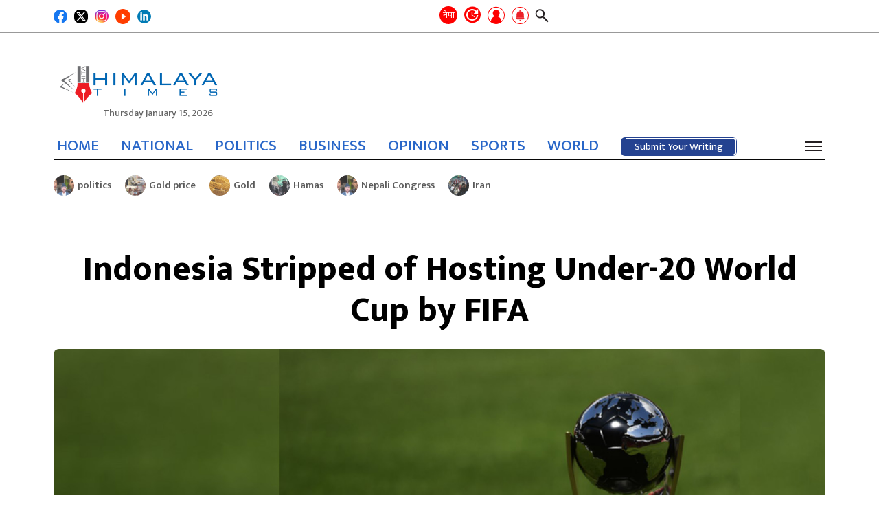

--- FILE ---
content_type: text/html; charset=UTF-8
request_url: https://english.himalayatimes.com.np/2023/03/72035/
body_size: 20450
content:
<!DOCTYPE html><html lang="en-US"><head><script data-no-optimize="1">var litespeed_docref=sessionStorage.getItem("litespeed_docref");litespeed_docref&&(Object.defineProperty(document,"referrer",{get:function(){return litespeed_docref}}),sessionStorage.removeItem("litespeed_docref"));</script> <meta charset="UTF-8"><meta http-equiv="x-ua-compatible" content="ie=edge"><meta name="viewport" content="width=device-width, initial-scale=1.0"><link rel="profile" href="https://gmpg.org/xfn/11">
 <script type="litespeed/javascript" data-src="https://www.googletagmanager.com/gtag/js?id=G-XMREH9JE69"></script> <script type="litespeed/javascript">window.dataLayer=window.dataLayer||[];function gtag(){dataLayer.push(arguments)}
gtag('js',new Date());gtag('config','G-XMREH9JE69')</script> <link rel="stylesheet" href="https://cdnjs.cloudflare.com/ajax/libs/font-awesome/6.4.0/css/all.min.css"
integrity="sha512-iecdLmaskl7CVkqkXNQ/ZH/XLlvWZOJyj7Yy7tcenmpD1ypASozpmT/E0iPtmFIB46ZmdtAc9eNBvH0H/ZpiBw==" crossorigin="anonymous" referrerpolicy="no-referrer"/><meta content="text/html; charset=UTF-8" name="Content-Type"/><meta name="twitter:card" content="summary_large_image"/><meta name="twitter:site" content="@himalaya_times"/><meta name="twitter:title" content="Indonesia Stripped of Hosting Under-20 World Cup by FIFA"/><meta name="twitter:description" content="Indonesia was stripped of hosting rights for the Under-20 World Cup on Wednesday only eight weeks before the start of&hellip;"/><meta name="twitter:url" content="https://english.himalayatimes.com.np/2023/03/72035/"/><meta name="twitter:image" content="https://english.himalayatimes.com.np/wp-content/uploads/2023/03/FIFA-U-20.jpg"/><meta name="twitter:image:alt" content="https://english.himalayatimes.com.np/wp-content/uploads/2023/03/FIFA-U-20.jpg"/><meta property="fb:app_id" content="496241592567134"/><meta property="og:title" content="Indonesia Stripped of Hosting Under-20 World Cup by FIFA"/><meta property="og:url" content="https://english.himalayatimes.com.np/2023/03/72035/"/><meta property="og:description" content="Indonesia was stripped of hosting rights for the Under-20 World Cup on Wednesday only eight weeks before the start of&hellip;"/><meta property="og:image" content="https://english.himalayatimes.com.np/wp-content/uploads/2023/03/FIFA-U-20.jpg"/><meta property="og:image:width" content="1200"/><meta property="og:image:height" content="630"/><meta property="og:type" content="article"/><meta property="og:site_name" content="Himalaya Times"/><title>Indonesia Stripped of Hosting Under-20 World Cup by FIFA &#8211; Himalaya Times</title><meta name='robots' content='max-image-preview:large' /><link rel="alternate" type="application/rss+xml" title="Himalaya Times &raquo; Feed" href="https://english.himalayatimes.com.np/feed/" /><link rel="alternate" type="application/rss+xml" title="Himalaya Times &raquo; Comments Feed" href="https://english.himalayatimes.com.np/comments/feed/" /><link rel="alternate" type="application/rss+xml" title="Himalaya Times &raquo; Indonesia Stripped of Hosting Under-20 World Cup by FIFA Comments Feed" href="https://english.himalayatimes.com.np/2023/03/72035/feed/" /><link rel="alternate" title="oEmbed (JSON)" type="application/json+oembed" href="https://english.himalayatimes.com.np/wp-json/oembed/1.0/embed?url=https%3A%2F%2Fenglish.himalayatimes.com.np%2F2023%2F03%2F72035%2F" /><link rel="alternate" title="oEmbed (XML)" type="text/xml+oembed" href="https://english.himalayatimes.com.np/wp-json/oembed/1.0/embed?url=https%3A%2F%2Fenglish.himalayatimes.com.np%2F2023%2F03%2F72035%2F&#038;format=xml" /><style id='wp-img-auto-sizes-contain-inline-css'>img:is([sizes=auto i],[sizes^="auto," i]){contain-intrinsic-size:3000px 1500px}
/*# sourceURL=wp-img-auto-sizes-contain-inline-css */</style><link data-optimized="2" rel="stylesheet" href="https://english.himalayatimes.com.np/wp-content/litespeed/css/5f52354cca9182ab8a394d40b76115c0.css?ver=568da" /><style id='global-styles-inline-css'>:root{--wp--preset--aspect-ratio--square: 1;--wp--preset--aspect-ratio--4-3: 4/3;--wp--preset--aspect-ratio--3-4: 3/4;--wp--preset--aspect-ratio--3-2: 3/2;--wp--preset--aspect-ratio--2-3: 2/3;--wp--preset--aspect-ratio--16-9: 16/9;--wp--preset--aspect-ratio--9-16: 9/16;--wp--preset--color--black: #000000;--wp--preset--color--cyan-bluish-gray: #abb8c3;--wp--preset--color--white: #ffffff;--wp--preset--color--pale-pink: #f78da7;--wp--preset--color--vivid-red: #cf2e2e;--wp--preset--color--luminous-vivid-orange: #ff6900;--wp--preset--color--luminous-vivid-amber: #fcb900;--wp--preset--color--light-green-cyan: #7bdcb5;--wp--preset--color--vivid-green-cyan: #00d084;--wp--preset--color--pale-cyan-blue: #8ed1fc;--wp--preset--color--vivid-cyan-blue: #0693e3;--wp--preset--color--vivid-purple: #9b51e0;--wp--preset--gradient--vivid-cyan-blue-to-vivid-purple: linear-gradient(135deg,rgb(6,147,227) 0%,rgb(155,81,224) 100%);--wp--preset--gradient--light-green-cyan-to-vivid-green-cyan: linear-gradient(135deg,rgb(122,220,180) 0%,rgb(0,208,130) 100%);--wp--preset--gradient--luminous-vivid-amber-to-luminous-vivid-orange: linear-gradient(135deg,rgb(252,185,0) 0%,rgb(255,105,0) 100%);--wp--preset--gradient--luminous-vivid-orange-to-vivid-red: linear-gradient(135deg,rgb(255,105,0) 0%,rgb(207,46,46) 100%);--wp--preset--gradient--very-light-gray-to-cyan-bluish-gray: linear-gradient(135deg,rgb(238,238,238) 0%,rgb(169,184,195) 100%);--wp--preset--gradient--cool-to-warm-spectrum: linear-gradient(135deg,rgb(74,234,220) 0%,rgb(151,120,209) 20%,rgb(207,42,186) 40%,rgb(238,44,130) 60%,rgb(251,105,98) 80%,rgb(254,248,76) 100%);--wp--preset--gradient--blush-light-purple: linear-gradient(135deg,rgb(255,206,236) 0%,rgb(152,150,240) 100%);--wp--preset--gradient--blush-bordeaux: linear-gradient(135deg,rgb(254,205,165) 0%,rgb(254,45,45) 50%,rgb(107,0,62) 100%);--wp--preset--gradient--luminous-dusk: linear-gradient(135deg,rgb(255,203,112) 0%,rgb(199,81,192) 50%,rgb(65,88,208) 100%);--wp--preset--gradient--pale-ocean: linear-gradient(135deg,rgb(255,245,203) 0%,rgb(182,227,212) 50%,rgb(51,167,181) 100%);--wp--preset--gradient--electric-grass: linear-gradient(135deg,rgb(202,248,128) 0%,rgb(113,206,126) 100%);--wp--preset--gradient--midnight: linear-gradient(135deg,rgb(2,3,129) 0%,rgb(40,116,252) 100%);--wp--preset--font-size--small: 13px;--wp--preset--font-size--medium: 20px;--wp--preset--font-size--large: 36px;--wp--preset--font-size--x-large: 42px;--wp--preset--spacing--20: 0.44rem;--wp--preset--spacing--30: 0.67rem;--wp--preset--spacing--40: 1rem;--wp--preset--spacing--50: 1.5rem;--wp--preset--spacing--60: 2.25rem;--wp--preset--spacing--70: 3.38rem;--wp--preset--spacing--80: 5.06rem;--wp--preset--shadow--natural: 6px 6px 9px rgba(0, 0, 0, 0.2);--wp--preset--shadow--deep: 12px 12px 50px rgba(0, 0, 0, 0.4);--wp--preset--shadow--sharp: 6px 6px 0px rgba(0, 0, 0, 0.2);--wp--preset--shadow--outlined: 6px 6px 0px -3px rgb(255, 255, 255), 6px 6px rgb(0, 0, 0);--wp--preset--shadow--crisp: 6px 6px 0px rgb(0, 0, 0);}:where(.is-layout-flex){gap: 0.5em;}:where(.is-layout-grid){gap: 0.5em;}body .is-layout-flex{display: flex;}.is-layout-flex{flex-wrap: wrap;align-items: center;}.is-layout-flex > :is(*, div){margin: 0;}body .is-layout-grid{display: grid;}.is-layout-grid > :is(*, div){margin: 0;}:where(.wp-block-columns.is-layout-flex){gap: 2em;}:where(.wp-block-columns.is-layout-grid){gap: 2em;}:where(.wp-block-post-template.is-layout-flex){gap: 1.25em;}:where(.wp-block-post-template.is-layout-grid){gap: 1.25em;}.has-black-color{color: var(--wp--preset--color--black) !important;}.has-cyan-bluish-gray-color{color: var(--wp--preset--color--cyan-bluish-gray) !important;}.has-white-color{color: var(--wp--preset--color--white) !important;}.has-pale-pink-color{color: var(--wp--preset--color--pale-pink) !important;}.has-vivid-red-color{color: var(--wp--preset--color--vivid-red) !important;}.has-luminous-vivid-orange-color{color: var(--wp--preset--color--luminous-vivid-orange) !important;}.has-luminous-vivid-amber-color{color: var(--wp--preset--color--luminous-vivid-amber) !important;}.has-light-green-cyan-color{color: var(--wp--preset--color--light-green-cyan) !important;}.has-vivid-green-cyan-color{color: var(--wp--preset--color--vivid-green-cyan) !important;}.has-pale-cyan-blue-color{color: var(--wp--preset--color--pale-cyan-blue) !important;}.has-vivid-cyan-blue-color{color: var(--wp--preset--color--vivid-cyan-blue) !important;}.has-vivid-purple-color{color: var(--wp--preset--color--vivid-purple) !important;}.has-black-background-color{background-color: var(--wp--preset--color--black) !important;}.has-cyan-bluish-gray-background-color{background-color: var(--wp--preset--color--cyan-bluish-gray) !important;}.has-white-background-color{background-color: var(--wp--preset--color--white) !important;}.has-pale-pink-background-color{background-color: var(--wp--preset--color--pale-pink) !important;}.has-vivid-red-background-color{background-color: var(--wp--preset--color--vivid-red) !important;}.has-luminous-vivid-orange-background-color{background-color: var(--wp--preset--color--luminous-vivid-orange) !important;}.has-luminous-vivid-amber-background-color{background-color: var(--wp--preset--color--luminous-vivid-amber) !important;}.has-light-green-cyan-background-color{background-color: var(--wp--preset--color--light-green-cyan) !important;}.has-vivid-green-cyan-background-color{background-color: var(--wp--preset--color--vivid-green-cyan) !important;}.has-pale-cyan-blue-background-color{background-color: var(--wp--preset--color--pale-cyan-blue) !important;}.has-vivid-cyan-blue-background-color{background-color: var(--wp--preset--color--vivid-cyan-blue) !important;}.has-vivid-purple-background-color{background-color: var(--wp--preset--color--vivid-purple) !important;}.has-black-border-color{border-color: var(--wp--preset--color--black) !important;}.has-cyan-bluish-gray-border-color{border-color: var(--wp--preset--color--cyan-bluish-gray) !important;}.has-white-border-color{border-color: var(--wp--preset--color--white) !important;}.has-pale-pink-border-color{border-color: var(--wp--preset--color--pale-pink) !important;}.has-vivid-red-border-color{border-color: var(--wp--preset--color--vivid-red) !important;}.has-luminous-vivid-orange-border-color{border-color: var(--wp--preset--color--luminous-vivid-orange) !important;}.has-luminous-vivid-amber-border-color{border-color: var(--wp--preset--color--luminous-vivid-amber) !important;}.has-light-green-cyan-border-color{border-color: var(--wp--preset--color--light-green-cyan) !important;}.has-vivid-green-cyan-border-color{border-color: var(--wp--preset--color--vivid-green-cyan) !important;}.has-pale-cyan-blue-border-color{border-color: var(--wp--preset--color--pale-cyan-blue) !important;}.has-vivid-cyan-blue-border-color{border-color: var(--wp--preset--color--vivid-cyan-blue) !important;}.has-vivid-purple-border-color{border-color: var(--wp--preset--color--vivid-purple) !important;}.has-vivid-cyan-blue-to-vivid-purple-gradient-background{background: var(--wp--preset--gradient--vivid-cyan-blue-to-vivid-purple) !important;}.has-light-green-cyan-to-vivid-green-cyan-gradient-background{background: var(--wp--preset--gradient--light-green-cyan-to-vivid-green-cyan) !important;}.has-luminous-vivid-amber-to-luminous-vivid-orange-gradient-background{background: var(--wp--preset--gradient--luminous-vivid-amber-to-luminous-vivid-orange) !important;}.has-luminous-vivid-orange-to-vivid-red-gradient-background{background: var(--wp--preset--gradient--luminous-vivid-orange-to-vivid-red) !important;}.has-very-light-gray-to-cyan-bluish-gray-gradient-background{background: var(--wp--preset--gradient--very-light-gray-to-cyan-bluish-gray) !important;}.has-cool-to-warm-spectrum-gradient-background{background: var(--wp--preset--gradient--cool-to-warm-spectrum) !important;}.has-blush-light-purple-gradient-background{background: var(--wp--preset--gradient--blush-light-purple) !important;}.has-blush-bordeaux-gradient-background{background: var(--wp--preset--gradient--blush-bordeaux) !important;}.has-luminous-dusk-gradient-background{background: var(--wp--preset--gradient--luminous-dusk) !important;}.has-pale-ocean-gradient-background{background: var(--wp--preset--gradient--pale-ocean) !important;}.has-electric-grass-gradient-background{background: var(--wp--preset--gradient--electric-grass) !important;}.has-midnight-gradient-background{background: var(--wp--preset--gradient--midnight) !important;}.has-small-font-size{font-size: var(--wp--preset--font-size--small) !important;}.has-medium-font-size{font-size: var(--wp--preset--font-size--medium) !important;}.has-large-font-size{font-size: var(--wp--preset--font-size--large) !important;}.has-x-large-font-size{font-size: var(--wp--preset--font-size--x-large) !important;}
/*# sourceURL=global-styles-inline-css */</style><style id='classic-theme-styles-inline-css'>/*! This file is auto-generated */
.wp-block-button__link{color:#fff;background-color:#32373c;border-radius:9999px;box-shadow:none;text-decoration:none;padding:calc(.667em + 2px) calc(1.333em + 2px);font-size:1.125em}.wp-block-file__button{background:#32373c;color:#fff;text-decoration:none}
/*# sourceURL=/wp-includes/css/classic-themes.min.css */</style> <script type="litespeed/javascript" data-src="https://english.himalayatimes.com.np/wp-includes/js/jquery/jquery.min.js" id="jquery-core-js"></script> <link rel="https://api.w.org/" href="https://english.himalayatimes.com.np/wp-json/" /><link rel="alternate" title="JSON" type="application/json" href="https://english.himalayatimes.com.np/wp-json/wp/v2/posts/72035" /><link rel="EditURI" type="application/rsd+xml" title="RSD" href="https://english.himalayatimes.com.np/xmlrpc.php?rsd" /><meta name="generator" content="WordPress 6.9" /><link rel="canonical" href="https://english.himalayatimes.com.np/2023/03/72035/" /><link rel='shortlink' href='https://english.himalayatimes.com.np/?p=72035' /><link rel="pingback" href="https://english.himalayatimes.com.np/xmlrpc.php"><link rel="icon" href="https://english.himalayatimes.com.np/wp-content/uploads/2022/12/Himalaya-Times-Red-Pen-English-150x150.png" sizes="32x32" /><link rel="icon" href="https://english.himalayatimes.com.np/wp-content/uploads/2022/12/Himalaya-Times-Red-Pen-English-300x300.png" sizes="192x192" /><link rel="apple-touch-icon" href="https://english.himalayatimes.com.np/wp-content/uploads/2022/12/Himalaya-Times-Red-Pen-English-300x300.png" /><meta name="msapplication-TileImage" content="https://english.himalayatimes.com.np/wp-content/uploads/2022/12/Himalaya-Times-Red-Pen-English-300x300.png" /><style id="wp-custom-css">.category-list .heading a {
 font-size:21px;
}

.footer-info p {
	font-size: 15px;
}

@media (min-width: 992px) and (max-width: 1200px) {
	#footer .width-100 .footer-info li p{
		font-size: 14px;
	}
}</style></head><body class="wp-singular post-template-default single single-post postid-72035 single-format-standard wp-custom-logo wp-theme-himalaya no-sidebar"><div id="wrapper"><div class="header-wrap"><div class="top-header"><div class="container"><div class="inner-top-header"><div class="button-wrap"><div class="icon-wrap"><div class="social-area footer-social"><ul><li>
<a href="https://www.facebook.com/ehimalayatimes" target="_blank">
<img src="https://english.himalayatimes.com.np/wp-content/themes/himalaya/images/facebook.svg" width="29" height="29" alt="Image Description"/>
</a></li><li>
<a href="https://twitter.com/himalaya_times" target="_blank">
<img src="https://english.himalayatimes.com.np/wp-content/themes/himalaya/images/twitter-x-sq.svg" width="25" height="25" alt="Image Description"/>
</a></li><li>
<a href="https://www.instagram.com/himalayatimes_/?hl=en" target="_blank">
<img src="https://english.himalayatimes.com.np/wp-content/themes/himalaya/images/instagram.png" width="25" height="25"
alt="Image Description"/>
</a></li><li>
<a href="https://www.youtube.com/channel/UCAJrKAACLZ7EBdOFYfJA-zA/videos" target="_blank">
<img src="https://english.himalayatimes.com.np/wp-content/themes/himalaya/images/youtube.png" width="25" height="25" style="width:22px;height:22px;border-radius: 50%" alt="Image Description"/
alt="Image Description"/>
</a></li><li>
<a href="https://www.linkedin.com/in/himalaya-times-41709a212/" target="_blank">
<img src="https://english.himalayatimes.com.np/wp-content/themes/himalaya/images/linkedin.svg" width="25" height="25"
alt="Image Description"/>
</a></li><li style="display: none">
<a href="https://wa.me/" target="_blank">
<img src="https://english.himalayatimes.com.np/wp-content/themes/himalaya/images/whatsapp.svg" width="28" height="28" alt="Image Description"/>
</a></li><li style="display: none">
<a href="viber://chat?number=" target="_blank">
<img src="https://english.himalayatimes.com.np/wp-content/themes/himalaya/images/viber.png" width="28" height="28" alt="Image Description"/>
</a></li></ul></div></div></div><div class="company-info"><div class="hita-nav-buttons"><div class="next-site-btns">
<a class="next-site-link" href="https://ehimalayatimes.com" target="_blank" title="English">नेपा</a></div><ul class="header-tools"><li>
<a href="#" class="recent recent-opener" title="ताजा अपडेट">
<span class="icon icon-recent"></span>
</a></li><li>
<a href="https://english.himalayatimes.com.np/log-in" class="user grow-icon" id="login-popup" title="Submit Post"><div class="tooltip icon-user">
<span class="tooltiptext label-hidden">Submit Your Writing</span></div>
</a></li><li>
<a href="javascript:void(0);" class="bell" data-toggle="modal" data-target="#allow-box" title="Notifications">
<img width="25" src="https://english.himalayatimes.com.np/wp-content/themes/himalaya/images/bell.png" alt="">
</a></li><li>
<a href="javascript:void(0);" class="search-opener">
<span class="icon icon-search"></span>
</a><div class="search-drop"><div class="search-wrap"><form action="#" class="search-form"><div class="input-holder">
<input type="search" name="s" placeholder="Search..."></div></form></div></div></li></ul></div></div></div></div></div><header id="header"><div class="header-block-section"><div class="container"><div class="header-block"><div class="logo">
<a href="https://english.himalayatimes.com.np/" class="custom-logo-link" rel="home"><img width="1677" height="699" src="https://english.himalayatimes.com.np/wp-content/uploads/2022/12/Himalaya-Times-english-logo.png" class="custom-logo" alt="Himalaya Times" decoding="async" fetchpriority="high" srcset="https://english.himalayatimes.com.np/wp-content/uploads/2022/12/Himalaya-Times-english-logo.png 1677w, https://english.himalayatimes.com.np/wp-content/uploads/2022/12/Himalaya-Times-english-logo-300x125.png 300w, https://english.himalayatimes.com.np/wp-content/uploads/2022/12/Himalaya-Times-english-logo-1550x646.png 1550w, https://english.himalayatimes.com.np/wp-content/uploads/2022/12/Himalaya-Times-english-logo-768x320.png 768w, https://english.himalayatimes.com.np/wp-content/uploads/2022/12/Himalaya-Times-english-logo-1536x640.png 1536w" sizes="(max-width: 1677px) 100vw, 1677px" /></a>                            <time date="2026-01-15" time="05:28:48" data-format="date_day">Thursday January 15, 2026</time></div></div></div></div><div class="header-nav-section"><div class="container"><div class="header-nav-inner">
<time date="2026-01-15" time="05:28:48" data-format="date_day">Thursday January 15, 2026</time><div class="sticky-logo">
<a href="https://english.himalayatimes.com.np">
<img src="https://english.himalayatimes.com.np/wp-content/uploads/2022/12/Himalaya-Times-english-logo.png" alt="Himalaya Times">
</a></div><div class="header-nav"><div class="company-info"><div class="hita-nav-buttons"><div class="next-site-btns">
<a class="next-site-link" href="https://ehimalayatimes.com" target="_blank" title="English">नेपा</a></div><ul class="header-tools"><li>
<a href="#" class="recent recent-opener" title="ताजा अपडेट">
<span class="icon icon-recent"></span>
</a></li><li>
<a href="https://english.himalayatimes.com.np/log-in" class="user grow-icon" id="login-popup" title="Submit Post"><div class="tooltip icon-user">
<span class="tooltiptext label-hidden">Submit Your Writing</span></div>
</a></li><li>
<a href="javascript:void(0);" class="bell" data-toggle="modal" data-target="#allow-box" title="Notifications">
<img width="25" src="https://english.himalayatimes.com.np/wp-content/themes/himalaya/images/bell.png" alt="">
</a></li><li>
<a href="javascript:void(0);" class="search-opener">
<span class="icon icon-search"></span>
</a><div class="search-drop"><div class="search-wrap"><form action="#" class="search-form"><div class="input-holder">
<input type="search" name="s" placeholder="Search..."></div></form></div></div></li></ul></div></div><div class="nav-bar"><div class="nav-drop"><div class="nav-wrap"><ul id="menu-main-menu" class="navigation"><li id="menu-item-227" class="menu-item menu-item-type-custom menu-item-object-custom menu-item-home menu-item-227"><a href="https://english.himalayatimes.com.np">HOME</a></li><li id="menu-item-68735" class="menu-item menu-item-type-taxonomy menu-item-object-category menu-item-68735"><a href="https://english.himalayatimes.com.np/category/national/">NATIONAL</a></li><li id="menu-item-68733" class="menu-item menu-item-type-taxonomy menu-item-object-category menu-item-68733"><a href="https://english.himalayatimes.com.np/category/news/politics/">POLITICS</a></li><li id="menu-item-246" class="menu-item menu-item-type-taxonomy menu-item-object-category menu-item-246"><a href="https://english.himalayatimes.com.np/category/business/">BUSINESS</a></li><li id="menu-item-249" class="menu-item menu-item-type-taxonomy menu-item-object-category menu-item-249"><a href="https://english.himalayatimes.com.np/category/opinion/">OPINION</a></li><li id="menu-item-247" class="menu-item menu-item-type-taxonomy menu-item-object-category current-post-ancestor current-menu-parent current-post-parent menu-item-247"><a href="https://english.himalayatimes.com.np/category/sports/">SPORTS</a></li><li id="menu-item-251" class="menu-item menu-item-type-taxonomy menu-item-object-category menu-item-251"><a href="https://english.himalayatimes.com.np/category/abroad/">WORLD</a></li></ul>                                        <a href="https://english.himalayatimes.com.np/submit-post"><div class="submit-post">
<svg height="auto" width="auto" xmlns="http://www.w3.org/2000/svg">
<rect
rx="6"
ry="6"
height="100%"
width="100%"
class="line"
stroke-linejoin="round"
/>
</svg>
<a href="https://english.himalayatimes.com.np/submit-post" class="btn btn-primary">Submit Your Writing</a></div>
</a></div></div></div><div class="hita-nav-buttons"><ul class="header-tools"><li class="bm-item">
<a href="javascript:void(0);" class="nav-burger"><span></span></a></li></ul></div></div></div></div></div><div class="category-nav"><div class="close-nav"><div class="main-title">
<a href="https://english.himalayatimes.com.np/" class="custom-logo-link" rel="home"><img width="1677" height="699" src="https://english.himalayatimes.com.np/wp-content/uploads/2022/12/Himalaya-Times-english-logo.png" class="custom-logo" alt="Himalaya Times" decoding="async" srcset="https://english.himalayatimes.com.np/wp-content/uploads/2022/12/Himalaya-Times-english-logo.png 1677w, https://english.himalayatimes.com.np/wp-content/uploads/2022/12/Himalaya-Times-english-logo-300x125.png 300w, https://english.himalayatimes.com.np/wp-content/uploads/2022/12/Himalaya-Times-english-logo-1550x646.png 1550w, https://english.himalayatimes.com.np/wp-content/uploads/2022/12/Himalaya-Times-english-logo-768x320.png 768w, https://english.himalayatimes.com.np/wp-content/uploads/2022/12/Himalaya-Times-english-logo-1536x640.png 1536w" sizes="(max-width: 1677px) 100vw, 1677px" /></a>                        <a href="javascript:void(0);" class="cat-menu-close"><span></span></a></div></div><div class="cat-nav-wrap"><ul id="menu-category-menu" class="cat-navigation"><li id="menu-item-68420" class="menu-item menu-item-type-taxonomy menu-item-object-category menu-item-68420"><a href="https://english.himalayatimes.com.np/category/business/">BUSINESS</a></li><li id="menu-item-68441" class="menu-item menu-item-type-taxonomy menu-item-object-category menu-item-68441"><a href="https://english.himalayatimes.com.np/category/news/politics/">POLITICS</a></li><li id="menu-item-68424" class="menu-item menu-item-type-taxonomy menu-item-object-category menu-item-68424"><a href="https://english.himalayatimes.com.np/category/editors-pick/">EDITOR&#8217;S PICK</a></li><li id="menu-item-68425" class="menu-item menu-item-type-taxonomy menu-item-object-category menu-item-68425"><a href="https://english.himalayatimes.com.np/category/editorial/">EDITORIAL</a></li><li id="menu-item-68427" class="menu-item menu-item-type-taxonomy menu-item-object-category menu-item-68427"><a href="https://english.himalayatimes.com.np/category/entertainment/">ENTERTAINMENT</a></li><li id="menu-item-68430" class="menu-item menu-item-type-taxonomy menu-item-object-category menu-item-68430"><a href="https://english.himalayatimes.com.np/category/health-lifestyle/">HEALTH/LIFESTYLE</a></li><li id="menu-item-68432" class="menu-item menu-item-type-taxonomy menu-item-object-category menu-item-68432"><a href="https://english.himalayatimes.com.np/category/horoscope/">HOROSCOPE</a></li><li id="menu-item-68433" class="menu-item menu-item-type-taxonomy menu-item-object-category menu-item-68433"><a href="https://english.himalayatimes.com.np/category/interesting/">INTERESTING</a></li><li id="menu-item-68434" class="menu-item menu-item-type-taxonomy menu-item-object-category menu-item-has-children menu-item-68434"><a href="https://english.himalayatimes.com.np/category/abroad/">WORLD</a><ul class="sub-menu"><li id="menu-item-68439" class="menu-item menu-item-type-taxonomy menu-item-object-category menu-item-68439"><a href="https://english.himalayatimes.com.np/category/migration/">MIGRATION</a></li></ul></li><li id="menu-item-68435" class="menu-item menu-item-type-taxonomy menu-item-object-category menu-item-68435"><a href="https://english.himalayatimes.com.np/category/interview/">INTERVIEW</a></li><li id="menu-item-68440" class="menu-item menu-item-type-taxonomy menu-item-object-category menu-item-has-children menu-item-68440"><a href="https://english.himalayatimes.com.np/category/news/">NEWS</a><ul class="sub-menu"><li id="menu-item-68419" class="menu-item menu-item-type-taxonomy menu-item-object-category menu-item-68419"><a href="https://english.himalayatimes.com.np/category/agriculture/">AGRICULTURE</a></li><li id="menu-item-68445" class="menu-item menu-item-type-taxonomy menu-item-object-category menu-item-68445"><a href="https://english.himalayatimes.com.np/category/society/">SOCIETY</a></li><li id="menu-item-68426" class="menu-item menu-item-type-taxonomy menu-item-object-category menu-item-68426"><a href="https://english.himalayatimes.com.np/category/education/">EDUCATION</a></li><li id="menu-item-68423" class="menu-item menu-item-type-taxonomy menu-item-object-category menu-item-68423"><a href="https://english.himalayatimes.com.np/category/crime-security/">CRIME/SECURITY</a></li><li id="menu-item-68422" class="menu-item menu-item-type-taxonomy menu-item-object-category menu-item-68422"><a href="https://english.himalayatimes.com.np/category/court/">COURT</a></li><li id="menu-item-68448" class="menu-item menu-item-type-taxonomy menu-item-object-category menu-item-68448"><a href="https://english.himalayatimes.com.np/category/pradesh-news/">STATE NEWS</a></li><li id="menu-item-68450" class="menu-item menu-item-type-taxonomy menu-item-object-category menu-item-68450"><a href="https://english.himalayatimes.com.np/category/bibidh/">VARIOUS</a></li><li id="menu-item-68701" class="menu-item menu-item-type-taxonomy menu-item-object-status-post-category menu-item-68701"><a href="https://english.himalayatimes.com.np/status-category/national/">NATIONAL</a></li><li id="menu-item-68429" class="menu-item menu-item-type-taxonomy menu-item-object-category menu-item-68429"><a href="https://english.himalayatimes.com.np/category/good-governance/">GOOD GOVERNANCE</a></li></ul></li><li id="menu-item-68442" class="menu-item menu-item-type-taxonomy menu-item-object-category menu-item-has-children menu-item-68442"><a href="https://english.himalayatimes.com.np/category/opinion/">OPINION</a><ul class="sub-menu"><li id="menu-item-68443" class="menu-item menu-item-type-taxonomy menu-item-object-category menu-item-68443"><a href="https://english.himalayatimes.com.np/category/opinion/blog/">BLOG</a></li><li id="menu-item-68437" class="menu-item menu-item-type-taxonomy menu-item-object-category menu-item-68437"><a href="https://english.himalayatimes.com.np/category/literature/">LITERATURE</a></li><li id="menu-item-75759" class="menu-item menu-item-type-taxonomy menu-item-object-category menu-item-75759"><a href="https://english.himalayatimes.com.np/category/art-culture/">ART/CULTURE</a></li></ul></li><li id="menu-item-68436" class="menu-item menu-item-type-taxonomy menu-item-object-category menu-item-68436"><a href="https://english.himalayatimes.com.np/category/kids-corner/">KIDS CORNER</a></li><li id="menu-item-68444" class="menu-item menu-item-type-taxonomy menu-item-object-category menu-item-68444"><a href="https://english.himalayatimes.com.np/category/photo-feature/">PHOTO FEATURE</a></li><li id="menu-item-68446" class="menu-item menu-item-type-taxonomy menu-item-object-category menu-item-68446"><a href="https://english.himalayatimes.com.np/category/spirituality/">SPIRITUALITY</a></li><li id="menu-item-68447" class="menu-item menu-item-type-taxonomy menu-item-object-category current-post-ancestor current-menu-parent current-post-parent menu-item-68447"><a href="https://english.himalayatimes.com.np/category/sports/">SPORTS</a></li><li id="menu-item-68449" class="menu-item menu-item-type-taxonomy menu-item-object-category menu-item-68449"><a href="https://english.himalayatimes.com.np/category/technology/">TECHNOLOGY</a></li><li id="menu-item-68702" class="menu-item menu-item-type-taxonomy menu-item-object-status-post-category menu-item-68702"><a href="https://english.himalayatimes.com.np/status-category/environment/">ENVIRONMENT</a></li><li id="menu-item-68431" class="menu-item menu-item-type-taxonomy menu-item-object-category menu-item-68431"><a href="https://english.himalayatimes.com.np/category/front-page/">HITA FRONT PAGE</a></li><li id="menu-item-68428" class="menu-item menu-item-type-taxonomy menu-item-object-category menu-item-68428"><a href="https://english.himalayatimes.com.np/category/general-election-2079/">GENERAL ELECTION 2079</a></li><li id="menu-item-68438" class="menu-item menu-item-type-taxonomy menu-item-object-category menu-item-68438"><a href="https://english.himalayatimes.com.np/category/local-elections-2079/">LOCAL ELECTION 2079</a></li><li id="menu-item-77634" class="menu-item menu-item-type-taxonomy menu-item-object-category menu-item-77634"><a href="https://english.himalayatimes.com.np/category/public-post/">PUBLIC POST</a></li></ul></div></div><div class="recent-drop"><div class="recent-wrap"><div class="container">
<a href="#" class="recent-opener close"></a><h2 class="h2"><span class="underline">Recent News</span></h2><ul class="headline-list"><li>
<a href="https://english.himalayatimes.com.np/2026/01/95824/" class="img-holder"
style="background-image: url(https://english.himalayatimes.com.np/wp-content/uploads/2025/11/voter-ID-150x150.jpg);"></a><div class="text-holder"><p><a href="https://english.himalayatimes.com.np/2026/01/95824/">Over 4,000 Upper Dolpa Voters Likely To Miss March 5</a></p></div></li><li>
<a href="https://english.himalayatimes.com.np/2026/01/95821/" class="img-holder"
style="background-image: url(https://english.himalayatimes.com.np/wp-content/uploads/2025/11/omprakash-aryal-2-150x150.jpg);"></a><div class="text-holder"><p><a href="https://english.himalayatimes.com.np/2026/01/95821/">Home Minister Urges Collective Responsibility For Successful Elections</a></p></div></li><li>
<a href="https://english.himalayatimes.com.np/2026/01/95819/" class="img-holder"
style="background-image: url(https://english.himalayatimes.com.np/wp-content/uploads/2023/06/Bangladesh-150x150.jpg);"></a><div class="text-holder"><p><a href="https://english.himalayatimes.com.np/2026/01/95819/">Bangladesh Suspends On Arrival Visa Ahead Of Elections</a></p></div></li><li>
<a href="https://english.himalayatimes.com.np/2026/01/95817/" class="img-holder"
style="background-image: url(https://english.himalayatimes.com.np/wp-content/uploads/2024/09/Dollar-150x150.jpg);"></a><div class="text-holder"><p><a href="https://english.himalayatimes.com.np/2026/01/95817/">Man Arrested In Sindhuli With 5,700 USD</a></p></div></li><li>
<a href="https://english.himalayatimes.com.np/2026/01/95815/" class="img-holder"
style="background-image: url(https://english.himalayatimes.com.np/wp-content/uploads/2025/09/gold-150x150.jpg);"></a><div class="text-holder"><p><a href="https://english.himalayatimes.com.np/2026/01/95815/">Price Of Gold, Silver Soar In Domestic Market</a></p></div></li><li>
<a href="https://english.himalayatimes.com.np/2026/01/95809/" class="img-holder"
style="background-image: url(https://english.himalayatimes.com.np/wp-content/uploads/2026/01/Makar-Sakranti--150x150.jpg);"></a><div class="text-holder"><p><a href="https://english.himalayatimes.com.np/2026/01/95809/">Maghe Sankranti Religious Fair Commences With Installation Of Ritualistic Pole</a></p></div></li><li>
<a href="https://english.himalayatimes.com.np/2026/01/95810/" class="img-holder"
style="background-image: url(https://english.himalayatimes.com.np/wp-content/uploads/2026/01/gagan-bishwo-deuba-150x150.jpg);"></a><div class="text-holder"><p><a href="https://english.himalayatimes.com.np/2026/01/95810/">NC President Deuba Shows Flexibility To Prevent Party Split</a></p></div></li><li>
<a href="https://english.himalayatimes.com.np/2026/01/95807/" class="img-holder"
style="background-image: url(https://english.himalayatimes.com.np/wp-content/uploads/2022/12/Accident-Durghatana-hita-1-150x150.jpg);"></a><div class="text-holder"><p><a href="https://english.himalayatimes.com.np/2026/01/95807/">One Killed In Road Accident</a></p></div></li><li>
<a href="https://english.himalayatimes.com.np/2026/01/95805/" class="img-holder"
style="background-image: url(https://english.himalayatimes.com.np/wp-content/uploads/2023/02/nirwachan-aayog-election-commission-150x150.jpg);"></a><div class="text-holder"><p><a href="https://english.himalayatimes.com.np/2026/01/95805/">50 Days To HoR Elections: 175 Candidates Withdraw From PR</a></p></div></li></ul></div></div></div></header></div><div class="container"><div class="hita-hot-wrap"><div class='hita-hot-item'><a href='https://english.himalayatimes.com.np/tag/politics/'><div class='hita-thumb'><img src='https://english.himalayatimes.com.np/wp-content/uploads/2026/01/gagan-bishwo-deuba.jpg'></div>politics</a></div><div class='hita-hot-item'><a href='https://english.himalayatimes.com.np/tag/gold-price/'><div class='hita-thumb'><img src='https://english.himalayatimes.com.np/wp-content/uploads/2025/09/gold.jpg'></div>Gold price</a></div><div class='hita-hot-item'><a href='https://english.himalayatimes.com.np/tag/gold/'><div class='hita-thumb'><img src='https://english.himalayatimes.com.np/wp-content/uploads/2025/06/Gold-Bangles.jpg'></div>Gold</a></div><div class='hita-hot-item'><a href='https://english.himalayatimes.com.np/tag/hamas/'><div class='hita-thumb'><img src='https://english.himalayatimes.com.np/wp-content/uploads/2023/12/Hamas.jpg'></div>Hamas</a></div><div class='hita-hot-item'><a href='https://english.himalayatimes.com.np/tag/nepali-congress/'><div class='hita-thumb'><img src='https://english.himalayatimes.com.np/wp-content/uploads/2026/01/gagan-bishwo-deuba.jpg'></div>Nepali Congress</a></div><div class='hita-hot-item'><a href='https://english.himalayatimes.com.np/tag/iran/'><div class='hita-thumb'><img src='https://english.himalayatimes.com.np/wp-content/uploads/2024/09/Iran-Women.jpg'></div>Iran</a></div></div></div><main id="main"><div class="single-page"><div class="container"><div class="blog-holder"><h1 class="h1">Indonesia Stripped of Hosting Under-20 World Cup by FIFA</h1><div class="mobile-author-wrap"><div class="blog-author"><div class="blog-img-holder" style="background-image:url(https://english.himalayatimes.com.np/wp-content/uploads/2022/12/Himalaya-Times-Red-Pen-English-150x150.png);"></div><div class="blog-text-holder">
<span class="name">Himalaya Times</span>
<span class="district"></span></div>
<a href="" class="link-absolute"></a></div><div class="time">
<time date="2023-03-30" time="13:59:37">Thursday March 30, 2023</time></div></div>
<img src="https://english.himalayatimes.com.np/wp-content/uploads/2023/03/FIFA-U-20.jpg" alt=""><div class="hita-content-box"><div class="blog-info-box"><div class="col col-1 author-wrap"><div class="blog-author"><div class="blog-img-holder" style="background-image:url(https://english.himalayatimes.com.np/wp-content/uploads/2022/12/Himalaya-Times-Red-Pen-English-150x150.png);"></div><div class="blog-text-holder">
<span class="name">Himalaya Times</span>
<span class="district"></span></div>
<a href="" class="link-absolute"></a></div><div class="time">
<time date="2023-03-30" time="13:59:37">Thursday March 30, 2023</time></div></div><div class="col col-3"><div class="social-share-wrap"><ul class="social-share-icons" data-link="https://english.himalayatimes.com.np/2023/03/72035/"><li data-tooltip="Share on Facebook">
<a href="https://www.facebook.com/sharer/sharer.php?u=https%3A%2F%2Fenglish.himalayatimes.com.np%2F2023%2F03%2F72035%2F"  style="--bg-color:#3c5a9e"
class="facebook" target="_blank">
<i class="fa-brands fa-facebook-f"></i></a></li><li data-tooltip="Share on Twitter" >            <a href="https://x.com/intent/tweet?url=https%3A%2F%2Fenglish.himalayatimes.com.np%2F2023%2F03%2F72035%2F&text=Indonesia+Stripped+of+Hosting+Under-20+World+Cup+by+FIFA"
class="twitter" style="--bg-color:#2a2a2a" target="_blank"><?/**/?>
<svg xmlns="http://www.w3.org/2000/svg" fill="none" viewBox="0 0 512 512"><g clip-path="url(#a)"><path fill="#ffffff" d="M355.904 100H408.832L293.2 232.16L429.232 412H322.72L239.296 302.928L143.84 412H90.8805L214.56 270.64L84.0645 100H193.28L268.688 199.696L355.904 100ZM337.328 380.32H366.656L177.344 130.016H145.872L337.328 380.32Z" class="colorfff svgShape"></path></g><defs><clipPath id="a"><rect width="512" height="512" fill="#ffffff" class="colorfff svgShape"></rect></clipPath></defs></svg>
</a></li><li data-tooltip="Share on LinkedIn">
<a href="http://www.linkedin.com/shareArticle?mini=true&url=https%3A%2F%2Fenglish.himalayatimes.com.np%2F2023%2F03%2F72035%2F&title=Indonesia+Stripped+of+Hosting+Under-20+World+Cup+by+FIFA"
class="linkedin" style="--bg-color:#0077b5" target="_blank"><i class="fa-brands fa-linkedin"></i></a></li><li data-tooltip="Share on WhatsApp" style="display: none">
<a href="https://api.whatsapp.com/send?text=Indonesia+Stripped+of+Hosting+Under-20+World+Cup+by+FIFA https%3A%2F%2Fenglish.himalayatimes.com.np%2F2023%2F03%2F72035%2F"
class="whatsapp" style="--bg-color:#55eb4c" target="_blank"><i class="fa-brands fa-whatsapp"></i></a></li><li style="display: none" data-tooltip="Share on Viber">
<a href="viber://forward?text=Indonesia+Stripped+of+Hosting+Under-20+World+Cup+by+FIFA https%3A%2F%2Fenglish.himalayatimes.com.np%2F2023%2F03%2F72035%2F"
class="viber" style="--bg-color:#7360f2" target="_blank"><i class="fa-brands fa-viber"></i></a></li><li data-tooltip="Share on Messenger" style="display: none">
<a onclick="htPopup('https://www.facebook.com/dialog/send?app_id=1904103319867886&display=popup&link=https%3A%2F%2Fenglish.himalayatimes.com.np%2F2023%2F03%2F72035%2F&redirect_uri=https%3A%2F%2Fenglish.himalayatimes.com.np%2F2023%2F03%2F72035%2F')"
style="--bg-color:#3c5a9e; cursor: pointer" target="_blank">
<i class="fab fa-facebook-messenger"></i>
</a></li><li class="copy-selection" data-tooltip="Copy Selection" style="display: none">
<a href="#" style="--bg-color:#2a2a2a">
<i class="fa fa-clone" aria-hidden="true"></i>
</a></li></ul><div class="share_count"><div title="Total Shares" class="total-share-inner text-center"><div class="total-share-count">761</div><div class="total-share-text">Shares</div></div></div></div><div class="read-info">Read Time = 4 mins</div></div></div><div class="text-holder"><div class="content-inner-head"><div class="tag-wrap single-tag"><div class="tag-item">
<a href="https://english.himalayatimes.com.np/edition/digital-edition/">Digital Edition</a></div><div class="tag-item">
<a href="https://english.himalayatimes.com.np/category/sports/">SPORTS</a></div></div><div class="text-setting-btn-wrap">
<a class="btn-text" id="btn-orig" href="javascript:void(0)" title="Reset"><span class="left-icon">A</span></a>
<a class="btn-text" id="btn-decrease" href="javascript:void(0)" title="Decrease">A<span class="sup">-</span></a>
<a class="btn-text" id="btn-increase" href="javascript:void(0)" title="Increase">A<span class="sup">+</span></a></div></div><div class="hita-single-content"><div class="has-content-area" data-url="https://english.himalayatimes.com.np/2023/03/72035/" data-title="Indonesia Stripped of Hosting Under-20 World Cup by FIFA" data-hashtags=""></blockquote><p>Indonesia was stripped of hosting rights for the Under-20 World Cup on Wednesday only eight weeks before the start of the tournament amid political turmoil regarding Israel’s participation.</p></blockquote><p>FIFA said Indonesia was removed from staging the 24-team tournament scheduled to start on May 20 “due to the current circumstances” without specifying details.</p></blockquote><p>The decision followed a meeting in Doha, Qatar between Indonesian soccer federation president Erick Thohir and Gianni Infantino, the president of FIFA, soccer’s world governing body.</p></blockquote><p>Israel qualified in June of last year for its first Under-20 World Cup. But the country’s participation in the official draw for tournament groups, scheduled to be held Friday in Bali, provoked political opposition this month.</p></blockquote><p>Indonesia is the world’s most populous Muslim-majority nation and does not have formal diplomatic relations with Israel, while publicly supporting the Palestinian cause.<br />
Indonesia’s host status for the tournament was cast into doubt last Sunday when FIFA postponed the draw.</p></blockquote><p>It is unclear who could now host the tournament, which was scheduled to be played in six stadiums in Indonesia. Argentina, which did not qualify for the tournament, is reportedly interested in hosting.<br />
“A new host will be announced as soon as possible, with the dates of the tournament currently remaining unchanged,” FIFA said.</p></blockquote><p>The Indonesian soccer federation could be further disciplined by FIFA. A suspension could remove Indonesia from Asian qualifying for the 2026 World Cup. The continental qualifiers start in October.</p></blockquote><p>FIFA seemed to remove all blame Wednesday from Thohir, the former president of Italian club Inter Milan — the team Infantino supports — and a former co-owner of the Philadelphia 76ers.<br />
FIFA staff will continue to work in Indonesia in the months ahead, the governing body said, “under the leadership of President Thohir.”</p></blockquote><p>Thohir said as a member of FIFA, Indonesia had little choice but to accept the decision.</p></blockquote><p>“I have tried my best,” he said in a statement. “After delivering a letter from President Joko Widodo and discussing it at length with the President of FIFA, Gianni Infantino, we must accept FIFA’s decision to cancel the holding of the event that we are both looking forward to.”</p></blockquote><p>He said although he’d conveyed all the concerns and hopes of Indonesia’s president, soccer lovers as well as the players from the Under-20 Indonesian national team, “FIFA considered that the current situation cannot be continued.”</p></blockquote><p>Soccer and public authorities in Indonesia agreed to FIFA’s hosting requirements in 2019 before being selected to stage the 2021 edition of the Under-20 World Cup. The coronavirus pandemic forced the tournament to be postponed for two years.</p></blockquote><p>But Indonesian President Joko Widodo said Tuesday evening that his administration objected to Israel’s participation. He told citizens that the country agreed to host before knowing Israel would qualify.</p></blockquote><p>However, the removal of the hosting rights by FIFA has raised concerns within Indonesian soccer.<br />
Arya Sinulingga, an executive committee member of Indonesia’s national soccer association PSSI, was concerned about further repercussions.</p></blockquote><p>“This is a sign that we are not able to carry out what has been asked (by FIFA) ... among other things that there should be no discrimination,” Sinulingga said in an interview with a local television, “What we are most worried about right now is that we will be ostracized from international events, especially from world soccer activities.”</p></blockquote><p>He said that “it can happen and it will be very detrimental to us in many ways.”</p></blockquote><p>“We have something that is bigger than losing our right to host the Under-20 World Cup. We have to face it in the near future, and that could effect the future of our sport,” Sinulingga said, “We are now fighting not to get sanctioned, but people should know ... this is too hard.”</p></blockquote><p>Israel qualified for the tournament by reaching the semifinals of the Under-19 European Championship. The team went on to lose to England in that final.</p></blockquote><p>Israel plays in Europe as a member of UEFA after leaving the Asian Football Confederation in the 1970s for political and security reasons.</p></blockquote><p>FIFA bills the men’s Under-20 World Cup as “the tournament of tomorrow’s superstars.”</p></blockquote><p>Diego Maradona, Lionel Messi and Paul Pogba are previous winners of the official player of the tournament award, and Erling Haaland was the top scorer at the 2019 edition.</p></blockquote><p>-AP</p></div><div class="hita-follow-social">
<a class="twitter-follow-button" href="https://twitter.com/himalaya_times">Follow @himalaya_times</a> <script type="litespeed/javascript" data-src="https://platform.twitter.com/widgets.js" charset="utf-8"></script> <iframe src="https://www.facebook.com/plugins/like.php?href=https%3A%2F%2Fwww.facebook.com%2Fehimalayatimes&width=60&layout=button&action=like&size=small&share=false&height=65&appId=496241592567134"
width="70" height="20" style="border:none;overflow:hidden;margin-left: 10px" scrolling="no" frameborder="0" allowfullscreen="true"
allow="autoplay; clipboard-write; encrypted-media; picture-in-picture; web-share"></iframe></div><div class="tag-wrap"><div class="tag-item">
<a href="https://english.himalayatimes.com.np/tag/football/">Football</a></div><div class="tag-item">
<a href="https://english.himalayatimes.com.np/tag/fifa-u-20/">FiFA U-20</a></div><div class="tag-item">
<a href="https://english.himalayatimes.com.np/tag/indonesia/">Indonesia</a></div></div></div></div></div><div id="comments" class="comments-area"><div class="comment-inner-wrap"><div id="respond" class="comment-respond"><h3 id="reply-title" class="comment-reply-title">Leave a Reply <small><a rel="nofollow" id="cancel-comment-reply-link" href="/2023/03/72035/#respond" style="display:none;">Cancel reply</a></small></h3><form action="https://english.himalayatimes.com.np/wp-comments-post.php" method="post" id="commentform" class="comment-form"><p class="comment-notes"><span id="email-notes">Your email address will not be published.</span> <span class="required-field-message">Required fields are marked <span class="required">*</span></span></p><p class="comment-form-comment"><label for="comment">Comment <span class="required">*</span></label><textarea id="comment" name="comment" cols="45" rows="8" maxlength="65525" required></textarea></p><p class="comment-form-author"><label for="author">Name <span class="required">*</span></label> <input id="author" name="author" type="text" value="" size="30" maxlength="245" autocomplete="name" required /></p><p class="comment-form-email"><label for="email">Email <span class="required">*</span></label> <input id="email" name="email" type="email" value="" size="30" maxlength="100" aria-describedby="email-notes" autocomplete="email" required /></p><p class="comment-form-url"><label for="url">Website</label> <input id="url" name="url" type="url" value="" size="30" maxlength="200" autocomplete="url" /></p><p class="comment-form-cookies-consent"><input id="wp-comment-cookies-consent" name="wp-comment-cookies-consent" type="checkbox" value="yes" /> <label for="wp-comment-cookies-consent">Save my name, email, and website in this browser for the next time I comment.</label></p><div class="g-recaptcha" data-sitekey="6Le9OYkqAAAAAP0LAu-FYyy3kXuxrSl_npsSgQtD"></div><script type="litespeed/javascript" data-src="https://www.google.com/recaptcha/api.js"></script> <noscript>
<iframe src="https://www.google.com/recaptcha/api/noscript?k=6Le9OYkqAAAAAP0LAu-FYyy3kXuxrSl_npsSgQtD" height="300" width="500" frameborder="0"></iframe><br /><textarea name="recaptcha_challenge_field" rows="3" cols="40"></textarea><input type="hidden" name="recaptcha_response_field" value="manual_challenge" />
</noscript><p class="form-submit"><input name="submit" type="submit" id="submit" class="submit" value="Post Comment" /> <input type='hidden' name='comment_post_ID' value='72035' id='comment_post_ID' />
<input type='hidden' name='comment_parent' id='comment_parent' value='0' /></p><p style="display: none;"><input type="hidden" id="akismet_comment_nonce" name="akismet_comment_nonce" value="317b3efcc0" /></p><p style="display: none !important;" class="akismet-fields-container" data-prefix="ak_"><label>&#916;<textarea name="ak_hp_textarea" cols="45" rows="8" maxlength="100"></textarea></label><input type="hidden" id="ak_js_1" name="ak_js" value="213"/><script type="litespeed/javascript">document.getElementById("ak_js_1").setAttribute("value",(new Date()).getTime())</script></p></form></div></div></div> <script type="litespeed/javascript">jQuery(document).ready(function($){$(document).on('focus',':input',function(){$(this).parent().addClass('focused')});$(document).on('blur',':input',function(){var inputValue=($(this).val()).trim();if(inputValue!==''){$(this).addClass('filled')}else{$(this).parents().removeClass('focused')}})})</script> </div><div class="news-section section"><div class="contnet-area"><h2 class="h2"><span class="decor">Related News</span></h2><ul class="recent-news-list"><li>
<img src="https://english.himalayatimes.com.np/wp-content/uploads/2023/10/Cricket.jpg" alt="Indo-Nepal&hellip;"><p><a href="https://english.himalayatimes.com.np/2026/01/95727/">Indo-Nepal T-20 Cricket Championship To Take</a></p></li><li>
<img src="https://english.himalayatimes.com.np/wp-content/uploads/2023/01/Cricket.jpg" alt="Bangladesh&hellip;"><p><a href="https://english.himalayatimes.com.np/2026/01/95604/">Bangladesh To Demand T20 World Cup</a></p></li><li>
<img src="https://english.himalayatimes.com.np/wp-content/uploads/2025/12/ICC-T20-Trophy-Cup.jpg" alt="ICC&hellip;"><p><a href="https://english.himalayatimes.com.np/2025/12/95506/">ICC World Cup Trophy To Be</a></p></li><li>
<img src="https://english.himalayatimes.com.np/wp-content/uploads/2025/12/Ramchandra-Paudel-3.jpg" alt="President&hellip;"><p><a href="https://english.himalayatimes.com.np/2025/12/95285/">President Paudel Unveils Mascot Of 13th</a></p></li><li>
<img src="https://english.himalayatimes.com.np/wp-content/uploads/2025/12/Ecuadorean-Footballer-Mario-Pineida.jpg" alt="Ecuadorean&hellip;"><p><a href="https://english.himalayatimes.com.np/2025/12/95271/">Ecuadorean Footballer Mario Pineida Shot And</a></p></li><li>
<img src="https://english.himalayatimes.com.np/wp-content/uploads/2024/07/Doping.jpg" alt="India&hellip;"><p><a href="https://english.himalayatimes.com.np/2025/12/95262/">India Worst Doping Offender For Third</a></p></li><li>
<img src="https://english.himalayatimes.com.np/wp-content/uploads/2023/10/Cricket.jpg" alt="U-19&hellip;"><p><a href="https://english.himalayatimes.com.np/2025/12/95246/">U-19 Asia Cup: Nepal Posts 125-Run</a></p></li><li>
<img src="https://english.himalayatimes.com.np/wp-content/uploads/2025/12/Harshal-Pathak-Coach-Womens-Cricket-Team.jpg" alt="Harshal&hellip;"><p><a href="https://english.himalayatimes.com.np/2025/12/95210/">Harshal Pathak Appointed Head Coach Of</a></p></li><li>
<img src="https://english.himalayatimes.com.np/wp-content/uploads/2025/12/u-19-nepal-3.jpg" alt="ACC&hellip;"><p><a href="https://english.himalayatimes.com.np/2025/12/95198/">ACC U19 Asia Cup: Nepal Suffers</a></p></li><li>
<img src="https://english.himalayatimes.com.np/wp-content/uploads/2025/12/lumbini-lions.jpg" alt="Lumbini&hellip;"><p><a href="https://english.himalayatimes.com.np/2025/12/95147/">Lumbini Lions Win Nepal Premier League</a></p></li><li>
<img src="https://english.himalayatimes.com.np/wp-content/uploads/2025/11/npl-2.jpg" alt="NPL&hellip;"><p><a href="https://english.himalayatimes.com.np/2025/12/95139/">NPL 2025: Sudurpaschim Royals, Lumbini Lions</a></p></li><li>
<img src="https://english.himalayatimes.com.np/wp-content/uploads/2025/12/lumbini-vs-biratnagar.jpg" alt="NPL&hellip;"><p><a href="https://english.himalayatimes.com.np/2025/12/95088/">NPL 2025: Lumbini And Biratnagar Meet</a></p></li></ul><div class="filter-section"><div class="filter-header"><h2 class="h2"><span class="decor">Popular</span></h2><ul class="filter-links"><li class="active"><a href="javascript:void(0);">24 hours</a></li><li><a href="https://english.himalayatimes.com.np/week">This week</a></li><li><a href="https://english.himalayatimes.com.np/2026/01">This month</a></li></ul></div><div class="filter-body"><ul class="short-info-list"><li>
<a href="https://english.himalayatimes.com.np/2023/05/73471/" class="img-holder"
style="background-image: url(https://english.himalayatimes.com.np/wp-content/uploads/2023/05/khand.jpg);"></a><div class="text-holder"><p><a href="https://english.himalayatimes.com.np/2023/05/73471/">Bal Krishna Khand Claims No</a></p></div></li><li>
<a href="https://english.himalayatimes.com.np/2024/12/87038/" class="img-holder"
style="background-image: url(https://english.himalayatimes.com.np/wp-content/uploads/2024/12/Opinion-Dec-22-Purushottam-Dahal.jpg);"></a><div class="text-holder"><p><a href="https://english.himalayatimes.com.np/2024/12/87038/">Incomplete Sketch That Led To</a></p></div></li><li>
<a href="https://english.himalayatimes.com.np/2023/01/69982/" class="img-holder"
style="background-image: url(https://english.himalayatimes.com.np/wp-content/uploads/2023/01/selt-atmadaha.jpg);"></a><div class="text-holder"><p><a href="https://english.himalayatimes.com.np/2023/01/69982/">man sets himself on fire</a></p></div></li><li>
<a href="https://english.himalayatimes.com.np/2025/12/94917/" class="img-holder"
style="background-image: url(https://english.himalayatimes.com.np/wp-content/uploads/2024/12/Yomari-Punhi.jpg);"></a><div class="text-holder"><p><a href="https://english.himalayatimes.com.np/2025/12/94917/">Udhauli, Yomari Punhi Festivals Being</a></p></div></li></ul></div></div></div><div class="sidebar-area"><div class="head tab h2">
<a class="tab-item" href="javascript:void(0);" data-id="#most-commented"><span
class="decor">Most Read</span></a>
<a class="tab-item active" href="javascript:void(0);" data-id="#most-recent"><span
class="decor">Recent News</span></a></div><div id="most-commented" class="tab-content" style="display: none"><ul class="comment-list"><li>
<a href="https://english.himalayatimes.com.np/2022/01/10/" class="img-holder"
style="background-image: url(https://english.himalayatimes.com.np/wp-content/uploads/2023/01/327012979_753790035758046_3941553871412157063_n.jpg);"></a><div class="text-holder"><p><a href="https://english.himalayatimes.com.np/2022/01/10/">Middle-aged man spends millions to</a></p></div></li><li>
<a href="https://english.himalayatimes.com.np/2022/12/68736/" class="img-holder fit-img"
style="background-image: url(https://english.himalayatimes.com.np/wp-content/uploads/2022/12/Himalaya-Times-english-logo.png);"></a><div class="text-holder"><p><a href="https://english.himalayatimes.com.np/2022/12/68736/">Dr. Dharam Raj Upadhyay: Man</a></p></div></li><li>
<a href="https://english.himalayatimes.com.np/2024/06/82297/" class="img-holder"
style="background-image: url(https://english.himalayatimes.com.np/wp-content/uploads/2024/06/Sudan-Children.jpg);"></a><div class="text-holder"><p><a href="https://english.himalayatimes.com.np/2024/06/82297/">Children, Greatest Victims Of Sudan&#8217;s</a></p></div></li><li>
<a href="https://english.himalayatimes.com.np/2023/04/72665/" class="img-holder"
style="background-image: url(https://english.himalayatimes.com.np/wp-content/uploads/2023/04/Rabindra-Prasad-Dhakal-2080-01-05.jpg);"></a><div class="text-holder"><p><a href="https://english.himalayatimes.com.np/2023/04/72665/">Breathing The Unbreathable Air</a></p></div></li><li>
<a href="https://english.himalayatimes.com.np/2023/11/77602/" class="img-holder"
style="background-image: url(https://english.himalayatimes.com.np/wp-content/uploads/2023/11/Comprehensive-Data-Protection-Law-Critically-Required-Advocate-and-Cybersecurity-Expert-Dr.-Newal-Chaudhary.jpg);"></a><div class="text-holder"><p><a href="https://english.himalayatimes.com.np/2023/11/77602/">Comprehensive Data Protection Law Critically</a></p></div></li><li>
<a href="https://english.himalayatimes.com.np/2023/08/75512/" class="img-holder"
style="background-image: url(https://english.himalayatimes.com.np/wp-content/uploads/2023/08/Dr-Rika-Rijal-Article-Himalaya-times.jpg);"></a><div class="text-holder"><p><a href="https://english.himalayatimes.com.np/2023/08/75512/">Gender Differences In Mental Healthcare</a></p></div></li></ul></div><div id="most-recent" class="tab-content"><ul class="comment-list"><li>
<a href="https://english.himalayatimes.com.np/2026/01/95824/" class="img-holder"
style="background-image: url(https://english.himalayatimes.com.np/wp-content/uploads/2025/11/voter-ID.jpg);"></a><div class="text-holder"><p><a href="https://english.himalayatimes.com.np/2026/01/95824/">Over 4,000 Upper Dolpa Voters</a></p></div></li><li>
<a href="https://english.himalayatimes.com.np/2026/01/95821/" class="img-holder"
style="background-image: url(https://english.himalayatimes.com.np/wp-content/uploads/2025/11/omprakash-aryal-2.jpg);"></a><div class="text-holder"><p><a href="https://english.himalayatimes.com.np/2026/01/95821/">Home Minister Urges Collective Responsibility</a></p></div></li><li>
<a href="https://english.himalayatimes.com.np/2026/01/95819/" class="img-holder"
style="background-image: url(https://english.himalayatimes.com.np/wp-content/uploads/2023/06/Bangladesh.jpg);"></a><div class="text-holder"><p><a href="https://english.himalayatimes.com.np/2026/01/95819/">Bangladesh Suspends On Arrival Visa</a></p></div></li><li>
<a href="https://english.himalayatimes.com.np/2026/01/95817/" class="img-holder"
style="background-image: url(https://english.himalayatimes.com.np/wp-content/uploads/2024/09/Dollar.jpg);"></a><div class="text-holder"><p><a href="https://english.himalayatimes.com.np/2026/01/95817/">Man Arrested In Sindhuli With</a></p></div></li><li>
<a href="https://english.himalayatimes.com.np/2026/01/95815/" class="img-holder"
style="background-image: url(https://english.himalayatimes.com.np/wp-content/uploads/2025/09/gold.jpg);"></a><div class="text-holder"><p><a href="https://english.himalayatimes.com.np/2026/01/95815/">Price Of Gold, Silver Soar</a></p></div></li><li>
<a href="https://english.himalayatimes.com.np/2026/01/95809/" class="img-holder"
style="background-image: url(https://english.himalayatimes.com.np/wp-content/uploads/2026/01/Makar-Sakranti-.jpg);"></a><div class="text-holder"><p><a href="https://english.himalayatimes.com.np/2026/01/95809/">Maghe Sankranti Religious Fair Commences</a></p></div></li></ul></div></div></div><section class="post-section"><h2 class="h2"><span class="decor">In case you missed it</span></h2><ul class="post-list"><li>
<a href="https://english.himalayatimes.com.np/2025/08/92530/" class="img-holder" style="background-image: url(https://english.himalayatimes.com.np/wp-content/uploads/2023/12/HIV.jpg);"></a><p><a href="https://english.himalayatimes.com.np/2025/08/92530/">South Africa&#8217;s Most Vulnerable</a></p></li><li>
<a href="https://english.himalayatimes.com.np/2024/08/84217/" class="img-holder" style="background-image: url(https://english.himalayatimes.com.np/wp-content/uploads/2024/08/Second-Largest-Diamond.jpg);"></a><p><a href="https://english.himalayatimes.com.np/2024/08/84217/">World&#8217;s Second Largest Diamond</a></p></li><li>
<a href="https://english.himalayatimes.com.np/2023/06/74608/" class="img-holder" style="background-image: url(https://english.himalayatimes.com.np/wp-content/uploads/2023/01/mecca.jpg);"></a><p><a href="https://english.himalayatimes.com.np/2023/06/74608/">What Is Hajj Pilgrimage,</a></p></li><li>
<a href="https://english.himalayatimes.com.np/2024/05/81849/" class="img-holder" style="background-image: url(https://english.himalayatimes.com.np/wp-content/uploads/2023/01/Fire.jpg);"></a><p><a href="https://english.himalayatimes.com.np/2024/05/81849/">School Set On Fire</a></p></li></ul></section></div></div></main><footer class="footer-wrap"><div id="footer"><div class="container"><div class="row width-100"><div class="col-md-5"><div class="footer-logs"><div class="logo-items">
<img src="https://english.himalayatimes.com.np/wp-content/uploads/2023/10/Himalaya-Times-english-logo.png" alt="">
<a href="https://english.himalayatimes.com.np/" target="" title="" class="link-absolute"></a></div><div class="logo-items">
<img src="https://english.himalayatimes.com.np/wp-content/uploads/2023/10/Himalaya-Times-Nepali-Logo.png" alt="">
<a href="https://ehimalayatimes.com/" target="_blank" title="" class="link-absolute"></a></div><div class="logo-items">
<img src="https://english.himalayatimes.com.np/wp-content/uploads/2025/07/Himalaya-Times-Newspaper-logo.png" alt="">
<a href="https://english.himalayatimes.com.np/category/front-page/" target="" title="" class="link-absolute"></a></div></div></div><div class="footer-area col-md-7 pr-0"><ul class="footer-info"><li><h3 class='h3'>Director:</h3><p>Ujjwal Sharma</p></li><li><h3 class='h3'>Editor-in-chief:</h3><p>Prof. Purushottam Dahal</p></li><li><h3 class='h3'>Editor:</h3><p>Sandeep Poudyal</p></li><li><h3 class="h3">Registration No.</h3><p>463/074-75</p></li></ul></div></div></div><div class="footer-bottom"><div class="container"><div class="contact-info"><div class="row"><div class="col-md-8 info-inner-wrap"><ul><li>
Email:                                    <a href='mailto:english.himalayatimes@gmail.com'>english.himalayatimes@gmail.com</a></li><li>
Website: <a href="http://english.himalayatimes.com.np">english.himalayatimes.com.np</a></li><li>Phone: <a href="tel:01-4466393">01-4466393</a> / <a href="tel:01-4478177">01-4478177</a></li></ul></div><div class="col-md-4"><div class="menu-footer-menu-container"><ul id="menu-footer-menu" class="footer-nav"><li id="menu-item-68460" class="menu-item menu-item-type-post_type menu-item-object-page menu-item-68460"><a href="https://english.himalayatimes.com.np/about-us/">About Us</a></li><li id="menu-item-68461" class="menu-item menu-item-type-post_type menu-item-object-page menu-item-68461"><a href="https://english.himalayatimes.com.np/contact-us/">Contact Us</a></li><li id="menu-item-84551" class="menu-item menu-item-type-post_type menu-item-object-page menu-item-privacy-policy menu-item-84551"><a rel="privacy-policy" href="https://english.himalayatimes.com.np/privacy-policy/">Privacy Policy</a></li></ul></div></div></div></div></div></div></div></footer></div><div class="modal" id="login-modal"><div class="modal-content">
<span class="close-button">&times;</span>
[xoo_el_inline_form]<div class="xoo-el-action-btn xoo-el-login-btn social-login-btn">
[miniorange_social_login theme="default" space="35" height="35" color="000000"]</div></div></div><div class="modal allow-block fade" id="allow-box" tabindex="-1" role="dialog" aria-labelledby="exampleModalLabel"><div class="modal-dialog" role="document"><div class="modal-content text-center"><div class="modal-header">
<img src="https://english.himalayatimes.com.np/wp-content/uploads/2022/12/Himalaya-Times-english-logo.png" alt="Himalaya Times" class="main-logo"></div><div class="modal-body"><h2 class="allow-title">Get Breaking News Alerts From <span>Himalaya Times</span></h2>
<span class="description">Allow Ehimalayatimes to send push notifications to your device. </span></div><div class="modal-footer">
<button type="button" class="btn btn-secondary no-thanks" data-dismiss="modal">No Thanks</button>
<a type="button" class="btn btn-primary allow allow-notification" data-dismiss="modal">Allow</a></div></div></div></div><div class="cat-nab-overlay"></div> <script type="litespeed/javascript" data-src="https://cdn.jsdelivr.net/npm/popper.js@1.14.7/dist/umd/popper.min.js" integrity="sha384-UO2eT0CpHqdSJQ6hJty5KVphtPhzWj9WO1clHTMGa3JDZwrnQq4sF86dIHNDz0W1"
        crossorigin="anonymous"></script> <script type="litespeed/javascript" data-src="https://cdn.jsdelivr.net/npm/bootstrap@4.3.1/dist/js/bootstrap.min.js" integrity="sha384-JjSmVgyd0p3pXB1rRibZUAYoIIy6OrQ6VrjIEaFf/nJGzIxFDsf4x0xIM+B07jRM"
        crossorigin="anonymous"></script> <script type="speculationrules">{"prefetch":[{"source":"document","where":{"and":[{"href_matches":"/*"},{"not":{"href_matches":["/wp-*.php","/wp-admin/*","/wp-content/uploads/*","/wp-content/*","/wp-content/plugins/*","/wp-content/themes/himalaya/*","/*\\?(.+)"]}},{"not":{"selector_matches":"a[rel~=\"nofollow\"]"}},{"not":{"selector_matches":".no-prefetch, .no-prefetch a"}}]},"eagerness":"conservative"}]}</script> <script type="litespeed/javascript">jQuery(document).ready(function($){$(document).on('click','.social-share-icons a',function(){var target=$(this);$.ajax({type:'POST',dataType:'json',url:'https://english.himalayatimes.com.np/wp-admin/admin-ajax.php',data:{action:'save_share_count',share_url:target.attr('href'),post_id:'72035',},success:function(data,textStatus,XMLHttpRequest){}})})})</script> <div id="highlight-and-share-wrapper" style="display: none"><ul class="social-share-icons" data-link="https://english.himalayatimes.com.np/2023/03/72035/"><li data-tooltip="Share on Facebook">
<a href="https://www.facebook.com/sharer/sharer.php?u=https%3A%2F%2Fenglish.himalayatimes.com.np%2F2023%2F03%2F72035%2F"  style="--bg-color:#3c5a9e"
class="facebook" target="_blank">
<i class="fa-brands fa-facebook-f"></i></a></li><li data-tooltip="Share on Twitter" >            <a href="https://x.com/intent/tweet?url=https%3A%2F%2Fenglish.himalayatimes.com.np%2F2023%2F03%2F72035%2F&text=Indonesia+Stripped+of+Hosting+Under-20+World+Cup+by+FIFA"
class="twitter" style="--bg-color:#2a2a2a" target="_blank"><?/**/?>
<svg xmlns="http://www.w3.org/2000/svg" fill="none" viewBox="0 0 512 512"><g clip-path="url(#a)"><path fill="#ffffff" d="M355.904 100H408.832L293.2 232.16L429.232 412H322.72L239.296 302.928L143.84 412H90.8805L214.56 270.64L84.0645 100H193.28L268.688 199.696L355.904 100ZM337.328 380.32H366.656L177.344 130.016H145.872L337.328 380.32Z" class="colorfff svgShape"></path></g><defs><clipPath id="a"><rect width="512" height="512" fill="#ffffff" class="colorfff svgShape"></rect></clipPath></defs></svg>
</a></li><li data-tooltip="Share on LinkedIn">
<a href="http://www.linkedin.com/shareArticle?mini=true&url=https%3A%2F%2Fenglish.himalayatimes.com.np%2F2023%2F03%2F72035%2F&title=Indonesia+Stripped+of+Hosting+Under-20+World+Cup+by+FIFA"
class="linkedin" style="--bg-color:#0077b5" target="_blank"><i class="fa-brands fa-linkedin"></i></a></li><li data-tooltip="Share on WhatsApp" style="display: none">
<a href="https://api.whatsapp.com/send?text=Indonesia+Stripped+of+Hosting+Under-20+World+Cup+by+FIFA https%3A%2F%2Fenglish.himalayatimes.com.np%2F2023%2F03%2F72035%2F"
class="whatsapp" style="--bg-color:#55eb4c" target="_blank"><i class="fa-brands fa-whatsapp"></i></a></li><li style="display: none" data-tooltip="Share on Viber">
<a href="viber://forward?text=Indonesia+Stripped+of+Hosting+Under-20+World+Cup+by+FIFA https%3A%2F%2Fenglish.himalayatimes.com.np%2F2023%2F03%2F72035%2F"
class="viber" style="--bg-color:#7360f2" target="_blank"><i class="fa-brands fa-viber"></i></a></li><li data-tooltip="Share on Messenger" style="display: none">
<a onclick="htPopup('https://www.facebook.com/dialog/send?app_id=1904103319867886&display=popup&link=https%3A%2F%2Fenglish.himalayatimes.com.np%2F2023%2F03%2F72035%2F&redirect_uri=https%3A%2F%2Fenglish.himalayatimes.com.np%2F2023%2F03%2F72035%2F')"
style="--bg-color:#3c5a9e; cursor: pointer" target="_blank">
<i class="fab fa-facebook-messenger"></i>
</a></li><li class="copy-selection" data-tooltip="Copy Selection" style="display: none">
<a href="#" style="--bg-color:#2a2a2a">
<i class="fa fa-clone" aria-hidden="true"></i>
</a></li></ul></div> <script id="wp-i18n-js-after" type="litespeed/javascript">wp.i18n.setLocaleData({'text direction\u0004ltr':['ltr']})</script> <script id="contact-form-7-js-extra" type="litespeed/javascript">var wpcf7={"api":{"root":"https://english.himalayatimes.com.np/wp-json/","namespace":"contact-form-7/v1"},"cached":"1"}</script> <script id="himalaya-custom-js-js-extra" type="litespeed/javascript">var ht={"ajaxurl":"https://english.himalayatimes.com.np/wp-admin/admin-ajax.php","popup_delay":"60","enable_popup":""}</script> <script id="himalaya-custom-js-js-before" type="litespeed/javascript">function htPopup(e){window.open(e,"popUpWindow","height=400,width=600,left=400,top=100,resizable,scrollbars,toolbar=0,personalbar=0,menubar=no,location=no,directories=no,status")}</script> <script id="htfp-frontend-js-js-extra" type="litespeed/javascript">var htfp={"ajaxurl":"https://english.himalayatimes.com.np/wp-admin/admin-ajax.php"}</script> 
<a id="back-top-button"></a> <script data-no-optimize="1">var litespeed_vary=document.cookie.replace(/(?:(?:^|.*;\s*)_lscache_vary\s*\=\s*([^;]*).*$)|^.*$/,"");litespeed_vary||fetch("/wp-content/plugins/litespeed-cache/guest.vary.php",{method:"POST",cache:"no-cache",redirect:"follow"}).then(e=>e.json()).then(e=>{console.log(e),e.hasOwnProperty("reload")&&"yes"==e.reload&&(sessionStorage.setItem("litespeed_docref",document.referrer),window.location.reload(!0))});</script><script data-optimized="1" type="litespeed/javascript" data-src="https://english.himalayatimes.com.np/wp-content/litespeed/js/dc84eb85f367122d01b834093a8bc6f4.js?ver=568da"></script><script>window.litespeed_ui_events=window.litespeed_ui_events||["mouseover","click","keydown","wheel","touchmove","touchstart"];var urlCreator=window.URL||window.webkitURL;function litespeed_load_delayed_js_force(){console.log("[LiteSpeed] Start Load JS Delayed"),litespeed_ui_events.forEach(e=>{window.removeEventListener(e,litespeed_load_delayed_js_force,{passive:!0})}),document.querySelectorAll("iframe[data-litespeed-src]").forEach(e=>{e.setAttribute("src",e.getAttribute("data-litespeed-src"))}),"loading"==document.readyState?window.addEventListener("DOMContentLoaded",litespeed_load_delayed_js):litespeed_load_delayed_js()}litespeed_ui_events.forEach(e=>{window.addEventListener(e,litespeed_load_delayed_js_force,{passive:!0})});async function litespeed_load_delayed_js(){let t=[];for(var d in document.querySelectorAll('script[type="litespeed/javascript"]').forEach(e=>{t.push(e)}),t)await new Promise(e=>litespeed_load_one(t[d],e));document.dispatchEvent(new Event("DOMContentLiteSpeedLoaded")),window.dispatchEvent(new Event("DOMContentLiteSpeedLoaded"))}function litespeed_load_one(t,e){console.log("[LiteSpeed] Load ",t);var d=document.createElement("script");d.addEventListener("load",e),d.addEventListener("error",e),t.getAttributeNames().forEach(e=>{"type"!=e&&d.setAttribute("data-src"==e?"src":e,t.getAttribute(e))});let a=!(d.type="text/javascript");!d.src&&t.textContent&&(d.src=litespeed_inline2src(t.textContent),a=!0),t.after(d),t.remove(),a&&e()}function litespeed_inline2src(t){try{var d=urlCreator.createObjectURL(new Blob([t.replace(/^(?:<!--)?(.*?)(?:-->)?$/gm,"$1")],{type:"text/javascript"}))}catch(e){d="data:text/javascript;base64,"+btoa(t.replace(/^(?:<!--)?(.*?)(?:-->)?$/gm,"$1"))}return d}</script></body></html>
<!-- Page optimized by LiteSpeed Cache @2026-01-15 11:13:48 -->

<!-- Page uncached by LiteSpeed Cache 7.6.2 on 2026-01-15 11:13:48 -->
<!-- Guest Mode -->
<!-- QUIC.cloud UCSS in queue -->